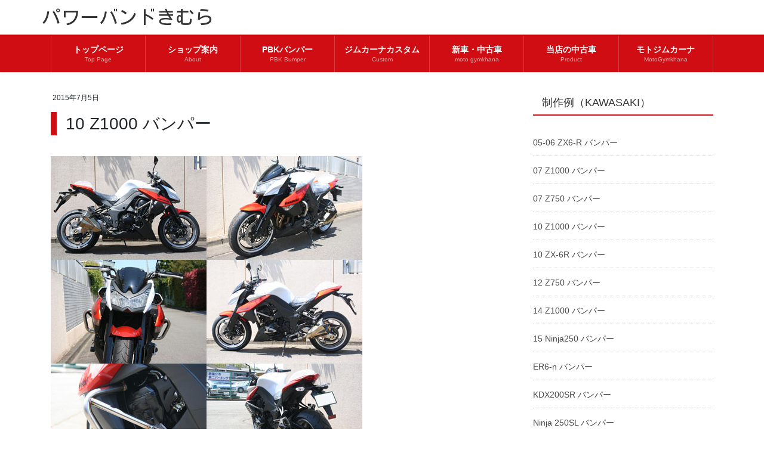

--- FILE ---
content_type: text/html; charset=UTF-8
request_url: https://powerband-kimura.com/kawasaki/10-z1000
body_size: 15756
content:
<!DOCTYPE html>
<html lang="ja">
<head>
<meta charset="utf-8">
<meta http-equiv="X-UA-Compatible" content="IE=edge">
<meta name="viewport" content="width=device-width, initial-scale=1">
<title>10 Z1000 バンパー &#8211; パワーバンドきむら</title>
<meta name='robots' content='max-image-preview:large' />
<link rel='dns-prefetch' href='//stats.wp.com' />
<link rel='dns-prefetch' href='//v0.wordpress.com' />
<link rel="alternate" type="application/rss+xml" title="パワーバンドきむら &raquo; フィード" href="https://powerband-kimura.com/feed" />
<link rel="alternate" type="application/rss+xml" title="パワーバンドきむら &raquo; コメントフィード" href="https://powerband-kimura.com/comments/feed" />
<script type="text/javascript">
window._wpemojiSettings = {"baseUrl":"https:\/\/s.w.org\/images\/core\/emoji\/14.0.0\/72x72\/","ext":".png","svgUrl":"https:\/\/s.w.org\/images\/core\/emoji\/14.0.0\/svg\/","svgExt":".svg","source":{"concatemoji":"https:\/\/powerband-kimura.com\/wp-includes\/js\/wp-emoji-release.min.js?ver=6.3.7"}};
/*! This file is auto-generated */
!function(i,n){var o,s,e;function c(e){try{var t={supportTests:e,timestamp:(new Date).valueOf()};sessionStorage.setItem(o,JSON.stringify(t))}catch(e){}}function p(e,t,n){e.clearRect(0,0,e.canvas.width,e.canvas.height),e.fillText(t,0,0);var t=new Uint32Array(e.getImageData(0,0,e.canvas.width,e.canvas.height).data),r=(e.clearRect(0,0,e.canvas.width,e.canvas.height),e.fillText(n,0,0),new Uint32Array(e.getImageData(0,0,e.canvas.width,e.canvas.height).data));return t.every(function(e,t){return e===r[t]})}function u(e,t,n){switch(t){case"flag":return n(e,"\ud83c\udff3\ufe0f\u200d\u26a7\ufe0f","\ud83c\udff3\ufe0f\u200b\u26a7\ufe0f")?!1:!n(e,"\ud83c\uddfa\ud83c\uddf3","\ud83c\uddfa\u200b\ud83c\uddf3")&&!n(e,"\ud83c\udff4\udb40\udc67\udb40\udc62\udb40\udc65\udb40\udc6e\udb40\udc67\udb40\udc7f","\ud83c\udff4\u200b\udb40\udc67\u200b\udb40\udc62\u200b\udb40\udc65\u200b\udb40\udc6e\u200b\udb40\udc67\u200b\udb40\udc7f");case"emoji":return!n(e,"\ud83e\udef1\ud83c\udffb\u200d\ud83e\udef2\ud83c\udfff","\ud83e\udef1\ud83c\udffb\u200b\ud83e\udef2\ud83c\udfff")}return!1}function f(e,t,n){var r="undefined"!=typeof WorkerGlobalScope&&self instanceof WorkerGlobalScope?new OffscreenCanvas(300,150):i.createElement("canvas"),a=r.getContext("2d",{willReadFrequently:!0}),o=(a.textBaseline="top",a.font="600 32px Arial",{});return e.forEach(function(e){o[e]=t(a,e,n)}),o}function t(e){var t=i.createElement("script");t.src=e,t.defer=!0,i.head.appendChild(t)}"undefined"!=typeof Promise&&(o="wpEmojiSettingsSupports",s=["flag","emoji"],n.supports={everything:!0,everythingExceptFlag:!0},e=new Promise(function(e){i.addEventListener("DOMContentLoaded",e,{once:!0})}),new Promise(function(t){var n=function(){try{var e=JSON.parse(sessionStorage.getItem(o));if("object"==typeof e&&"number"==typeof e.timestamp&&(new Date).valueOf()<e.timestamp+604800&&"object"==typeof e.supportTests)return e.supportTests}catch(e){}return null}();if(!n){if("undefined"!=typeof Worker&&"undefined"!=typeof OffscreenCanvas&&"undefined"!=typeof URL&&URL.createObjectURL&&"undefined"!=typeof Blob)try{var e="postMessage("+f.toString()+"("+[JSON.stringify(s),u.toString(),p.toString()].join(",")+"));",r=new Blob([e],{type:"text/javascript"}),a=new Worker(URL.createObjectURL(r),{name:"wpTestEmojiSupports"});return void(a.onmessage=function(e){c(n=e.data),a.terminate(),t(n)})}catch(e){}c(n=f(s,u,p))}t(n)}).then(function(e){for(var t in e)n.supports[t]=e[t],n.supports.everything=n.supports.everything&&n.supports[t],"flag"!==t&&(n.supports.everythingExceptFlag=n.supports.everythingExceptFlag&&n.supports[t]);n.supports.everythingExceptFlag=n.supports.everythingExceptFlag&&!n.supports.flag,n.DOMReady=!1,n.readyCallback=function(){n.DOMReady=!0}}).then(function(){return e}).then(function(){var e;n.supports.everything||(n.readyCallback(),(e=n.source||{}).concatemoji?t(e.concatemoji):e.wpemoji&&e.twemoji&&(t(e.twemoji),t(e.wpemoji)))}))}((window,document),window._wpemojiSettings);
</script>
<style type="text/css">
img.wp-smiley,
img.emoji {
	display: inline !important;
	border: none !important;
	box-shadow: none !important;
	height: 1em !important;
	width: 1em !important;
	margin: 0 0.07em !important;
	vertical-align: -0.1em !important;
	background: none !important;
	padding: 0 !important;
}
</style>
	<link rel='preload' id='vkExUnit_common_style-css' href='https://powerband-kimura.com/wp-content/plugins/vk-all-in-one-expansion-unit/assets/css/vkExUnit_style.css?ver=9.93.2.0' as='style' onload="this.onload=null;this.rel='stylesheet'"/>
<link rel='stylesheet' id='vkExUnit_common_style-css' href='https://powerband-kimura.com/wp-content/plugins/vk-all-in-one-expansion-unit/assets/css/vkExUnit_style.css?ver=9.93.2.0' media='print' onload="this.media='all'; this.onload=null;">
<style id='vkExUnit_common_style-inline-css' type='text/css'>
.veu_promotion-alert__content--text { border: 1px solid rgba(0,0,0,0.125); padding: 0.5em 1em; border-radius: var(--vk-size-radius); margin-bottom: var(--vk-margin-block-bottom); font-size: 0.875rem; } /* Alert Content部分に段落タグを入れた場合に最後の段落の余白を0にする */ .veu_promotion-alert__content--text p:last-of-type{ margin-bottom:0; margin-top: 0; }
:root {--ver_page_top_button_url:url(https://powerband-kimura.com/wp-content/plugins/vk-all-in-one-expansion-unit/assets/images/to-top-btn-icon.svg);}@font-face {font-weight: normal;font-style: normal;font-family: "vk_sns";src: url("https://powerband-kimura.com/wp-content/plugins/vk-all-in-one-expansion-unit/inc/sns/icons/fonts/vk_sns.eot?-bq20cj");src: url("https://powerband-kimura.com/wp-content/plugins/vk-all-in-one-expansion-unit/inc/sns/icons/fonts/vk_sns.eot?#iefix-bq20cj") format("embedded-opentype"),url("https://powerband-kimura.com/wp-content/plugins/vk-all-in-one-expansion-unit/inc/sns/icons/fonts/vk_sns.woff?-bq20cj") format("woff"),url("https://powerband-kimura.com/wp-content/plugins/vk-all-in-one-expansion-unit/inc/sns/icons/fonts/vk_sns.ttf?-bq20cj") format("truetype"),url("https://powerband-kimura.com/wp-content/plugins/vk-all-in-one-expansion-unit/inc/sns/icons/fonts/vk_sns.svg?-bq20cj#vk_sns") format("svg");}
</style>
<link rel='preload' id='wp-block-library-css' href='https://powerband-kimura.com/wp-includes/css/dist/block-library/style.min.css?ver=6.3.7' as='style' onload="this.onload=null;this.rel='stylesheet'"/>
<link rel='stylesheet' id='wp-block-library-css' href='https://powerband-kimura.com/wp-includes/css/dist/block-library/style.min.css?ver=6.3.7' media='print' onload="this.media='all'; this.onload=null;">
<style id='wp-block-library-inline-css' type='text/css'>
.has-text-align-justify{text-align:justify;}
/* VK Color Palettes */
</style>
<link rel='preload' id='mediaelement-css' href='https://powerband-kimura.com/wp-includes/js/mediaelement/mediaelementplayer-legacy.min.css?ver=4.2.17' as='style' onload="this.onload=null;this.rel='stylesheet'"/>
<link rel='stylesheet' id='mediaelement-css' href='https://powerband-kimura.com/wp-includes/js/mediaelement/mediaelementplayer-legacy.min.css?ver=4.2.17' media='print' onload="this.media='all'; this.onload=null;">
<link rel='preload' id='wp-mediaelement-css' href='https://powerband-kimura.com/wp-includes/js/mediaelement/wp-mediaelement.min.css?ver=6.3.7' as='style' onload="this.onload=null;this.rel='stylesheet'"/>
<link rel='stylesheet' id='wp-mediaelement-css' href='https://powerband-kimura.com/wp-includes/js/mediaelement/wp-mediaelement.min.css?ver=6.3.7' media='print' onload="this.media='all'; this.onload=null;">
<style id='classic-theme-styles-inline-css' type='text/css'>
/*! This file is auto-generated */
.wp-block-button__link{color:#fff;background-color:#32373c;border-radius:9999px;box-shadow:none;text-decoration:none;padding:calc(.667em + 2px) calc(1.333em + 2px);font-size:1.125em}.wp-block-file__button{background:#32373c;color:#fff;text-decoration:none}
</style>
<style id='global-styles-inline-css' type='text/css'>
body{--wp--preset--color--black: #000000;--wp--preset--color--cyan-bluish-gray: #abb8c3;--wp--preset--color--white: #ffffff;--wp--preset--color--pale-pink: #f78da7;--wp--preset--color--vivid-red: #cf2e2e;--wp--preset--color--luminous-vivid-orange: #ff6900;--wp--preset--color--luminous-vivid-amber: #fcb900;--wp--preset--color--light-green-cyan: #7bdcb5;--wp--preset--color--vivid-green-cyan: #00d084;--wp--preset--color--pale-cyan-blue: #8ed1fc;--wp--preset--color--vivid-cyan-blue: #0693e3;--wp--preset--color--vivid-purple: #9b51e0;--wp--preset--gradient--vivid-cyan-blue-to-vivid-purple: linear-gradient(135deg,rgba(6,147,227,1) 0%,rgb(155,81,224) 100%);--wp--preset--gradient--light-green-cyan-to-vivid-green-cyan: linear-gradient(135deg,rgb(122,220,180) 0%,rgb(0,208,130) 100%);--wp--preset--gradient--luminous-vivid-amber-to-luminous-vivid-orange: linear-gradient(135deg,rgba(252,185,0,1) 0%,rgba(255,105,0,1) 100%);--wp--preset--gradient--luminous-vivid-orange-to-vivid-red: linear-gradient(135deg,rgba(255,105,0,1) 0%,rgb(207,46,46) 100%);--wp--preset--gradient--very-light-gray-to-cyan-bluish-gray: linear-gradient(135deg,rgb(238,238,238) 0%,rgb(169,184,195) 100%);--wp--preset--gradient--cool-to-warm-spectrum: linear-gradient(135deg,rgb(74,234,220) 0%,rgb(151,120,209) 20%,rgb(207,42,186) 40%,rgb(238,44,130) 60%,rgb(251,105,98) 80%,rgb(254,248,76) 100%);--wp--preset--gradient--blush-light-purple: linear-gradient(135deg,rgb(255,206,236) 0%,rgb(152,150,240) 100%);--wp--preset--gradient--blush-bordeaux: linear-gradient(135deg,rgb(254,205,165) 0%,rgb(254,45,45) 50%,rgb(107,0,62) 100%);--wp--preset--gradient--luminous-dusk: linear-gradient(135deg,rgb(255,203,112) 0%,rgb(199,81,192) 50%,rgb(65,88,208) 100%);--wp--preset--gradient--pale-ocean: linear-gradient(135deg,rgb(255,245,203) 0%,rgb(182,227,212) 50%,rgb(51,167,181) 100%);--wp--preset--gradient--electric-grass: linear-gradient(135deg,rgb(202,248,128) 0%,rgb(113,206,126) 100%);--wp--preset--gradient--midnight: linear-gradient(135deg,rgb(2,3,129) 0%,rgb(40,116,252) 100%);--wp--preset--font-size--small: 13px;--wp--preset--font-size--medium: 20px;--wp--preset--font-size--large: 36px;--wp--preset--font-size--x-large: 42px;--wp--preset--spacing--20: 0.44rem;--wp--preset--spacing--30: 0.67rem;--wp--preset--spacing--40: 1rem;--wp--preset--spacing--50: 1.5rem;--wp--preset--spacing--60: 2.25rem;--wp--preset--spacing--70: 3.38rem;--wp--preset--spacing--80: 5.06rem;--wp--preset--shadow--natural: 6px 6px 9px rgba(0, 0, 0, 0.2);--wp--preset--shadow--deep: 12px 12px 50px rgba(0, 0, 0, 0.4);--wp--preset--shadow--sharp: 6px 6px 0px rgba(0, 0, 0, 0.2);--wp--preset--shadow--outlined: 6px 6px 0px -3px rgba(255, 255, 255, 1), 6px 6px rgba(0, 0, 0, 1);--wp--preset--shadow--crisp: 6px 6px 0px rgba(0, 0, 0, 1);}:where(.is-layout-flex){gap: 0.5em;}:where(.is-layout-grid){gap: 0.5em;}body .is-layout-flow > .alignleft{float: left;margin-inline-start: 0;margin-inline-end: 2em;}body .is-layout-flow > .alignright{float: right;margin-inline-start: 2em;margin-inline-end: 0;}body .is-layout-flow > .aligncenter{margin-left: auto !important;margin-right: auto !important;}body .is-layout-constrained > .alignleft{float: left;margin-inline-start: 0;margin-inline-end: 2em;}body .is-layout-constrained > .alignright{float: right;margin-inline-start: 2em;margin-inline-end: 0;}body .is-layout-constrained > .aligncenter{margin-left: auto !important;margin-right: auto !important;}body .is-layout-constrained > :where(:not(.alignleft):not(.alignright):not(.alignfull)){max-width: var(--wp--style--global--content-size);margin-left: auto !important;margin-right: auto !important;}body .is-layout-constrained > .alignwide{max-width: var(--wp--style--global--wide-size);}body .is-layout-flex{display: flex;}body .is-layout-flex{flex-wrap: wrap;align-items: center;}body .is-layout-flex > *{margin: 0;}body .is-layout-grid{display: grid;}body .is-layout-grid > *{margin: 0;}:where(.wp-block-columns.is-layout-flex){gap: 2em;}:where(.wp-block-columns.is-layout-grid){gap: 2em;}:where(.wp-block-post-template.is-layout-flex){gap: 1.25em;}:where(.wp-block-post-template.is-layout-grid){gap: 1.25em;}.has-black-color{color: var(--wp--preset--color--black) !important;}.has-cyan-bluish-gray-color{color: var(--wp--preset--color--cyan-bluish-gray) !important;}.has-white-color{color: var(--wp--preset--color--white) !important;}.has-pale-pink-color{color: var(--wp--preset--color--pale-pink) !important;}.has-vivid-red-color{color: var(--wp--preset--color--vivid-red) !important;}.has-luminous-vivid-orange-color{color: var(--wp--preset--color--luminous-vivid-orange) !important;}.has-luminous-vivid-amber-color{color: var(--wp--preset--color--luminous-vivid-amber) !important;}.has-light-green-cyan-color{color: var(--wp--preset--color--light-green-cyan) !important;}.has-vivid-green-cyan-color{color: var(--wp--preset--color--vivid-green-cyan) !important;}.has-pale-cyan-blue-color{color: var(--wp--preset--color--pale-cyan-blue) !important;}.has-vivid-cyan-blue-color{color: var(--wp--preset--color--vivid-cyan-blue) !important;}.has-vivid-purple-color{color: var(--wp--preset--color--vivid-purple) !important;}.has-black-background-color{background-color: var(--wp--preset--color--black) !important;}.has-cyan-bluish-gray-background-color{background-color: var(--wp--preset--color--cyan-bluish-gray) !important;}.has-white-background-color{background-color: var(--wp--preset--color--white) !important;}.has-pale-pink-background-color{background-color: var(--wp--preset--color--pale-pink) !important;}.has-vivid-red-background-color{background-color: var(--wp--preset--color--vivid-red) !important;}.has-luminous-vivid-orange-background-color{background-color: var(--wp--preset--color--luminous-vivid-orange) !important;}.has-luminous-vivid-amber-background-color{background-color: var(--wp--preset--color--luminous-vivid-amber) !important;}.has-light-green-cyan-background-color{background-color: var(--wp--preset--color--light-green-cyan) !important;}.has-vivid-green-cyan-background-color{background-color: var(--wp--preset--color--vivid-green-cyan) !important;}.has-pale-cyan-blue-background-color{background-color: var(--wp--preset--color--pale-cyan-blue) !important;}.has-vivid-cyan-blue-background-color{background-color: var(--wp--preset--color--vivid-cyan-blue) !important;}.has-vivid-purple-background-color{background-color: var(--wp--preset--color--vivid-purple) !important;}.has-black-border-color{border-color: var(--wp--preset--color--black) !important;}.has-cyan-bluish-gray-border-color{border-color: var(--wp--preset--color--cyan-bluish-gray) !important;}.has-white-border-color{border-color: var(--wp--preset--color--white) !important;}.has-pale-pink-border-color{border-color: var(--wp--preset--color--pale-pink) !important;}.has-vivid-red-border-color{border-color: var(--wp--preset--color--vivid-red) !important;}.has-luminous-vivid-orange-border-color{border-color: var(--wp--preset--color--luminous-vivid-orange) !important;}.has-luminous-vivid-amber-border-color{border-color: var(--wp--preset--color--luminous-vivid-amber) !important;}.has-light-green-cyan-border-color{border-color: var(--wp--preset--color--light-green-cyan) !important;}.has-vivid-green-cyan-border-color{border-color: var(--wp--preset--color--vivid-green-cyan) !important;}.has-pale-cyan-blue-border-color{border-color: var(--wp--preset--color--pale-cyan-blue) !important;}.has-vivid-cyan-blue-border-color{border-color: var(--wp--preset--color--vivid-cyan-blue) !important;}.has-vivid-purple-border-color{border-color: var(--wp--preset--color--vivid-purple) !important;}.has-vivid-cyan-blue-to-vivid-purple-gradient-background{background: var(--wp--preset--gradient--vivid-cyan-blue-to-vivid-purple) !important;}.has-light-green-cyan-to-vivid-green-cyan-gradient-background{background: var(--wp--preset--gradient--light-green-cyan-to-vivid-green-cyan) !important;}.has-luminous-vivid-amber-to-luminous-vivid-orange-gradient-background{background: var(--wp--preset--gradient--luminous-vivid-amber-to-luminous-vivid-orange) !important;}.has-luminous-vivid-orange-to-vivid-red-gradient-background{background: var(--wp--preset--gradient--luminous-vivid-orange-to-vivid-red) !important;}.has-very-light-gray-to-cyan-bluish-gray-gradient-background{background: var(--wp--preset--gradient--very-light-gray-to-cyan-bluish-gray) !important;}.has-cool-to-warm-spectrum-gradient-background{background: var(--wp--preset--gradient--cool-to-warm-spectrum) !important;}.has-blush-light-purple-gradient-background{background: var(--wp--preset--gradient--blush-light-purple) !important;}.has-blush-bordeaux-gradient-background{background: var(--wp--preset--gradient--blush-bordeaux) !important;}.has-luminous-dusk-gradient-background{background: var(--wp--preset--gradient--luminous-dusk) !important;}.has-pale-ocean-gradient-background{background: var(--wp--preset--gradient--pale-ocean) !important;}.has-electric-grass-gradient-background{background: var(--wp--preset--gradient--electric-grass) !important;}.has-midnight-gradient-background{background: var(--wp--preset--gradient--midnight) !important;}.has-small-font-size{font-size: var(--wp--preset--font-size--small) !important;}.has-medium-font-size{font-size: var(--wp--preset--font-size--medium) !important;}.has-large-font-size{font-size: var(--wp--preset--font-size--large) !important;}.has-x-large-font-size{font-size: var(--wp--preset--font-size--x-large) !important;}
.wp-block-navigation a:where(:not(.wp-element-button)){color: inherit;}
:where(.wp-block-post-template.is-layout-flex){gap: 1.25em;}:where(.wp-block-post-template.is-layout-grid){gap: 1.25em;}
:where(.wp-block-columns.is-layout-flex){gap: 2em;}:where(.wp-block-columns.is-layout-grid){gap: 2em;}
.wp-block-pullquote{font-size: 1.5em;line-height: 1.6;}
</style>
<link rel='preload' id='vk-swiper-style-css' href='https://powerband-kimura.com/wp-content/plugins/vk-blocks-pro/vendor/vektor-inc/vk-swiper/src/assets/css/swiper-bundle.min.css?ver=9.3.2' as='style' onload="this.onload=null;this.rel='stylesheet'"/>
<link rel='stylesheet' id='vk-swiper-style-css' href='https://powerband-kimura.com/wp-content/plugins/vk-blocks-pro/vendor/vektor-inc/vk-swiper/src/assets/css/swiper-bundle.min.css?ver=9.3.2' media='print' onload="this.media='all'; this.onload=null;">
<link rel='preload' id='bootstrap-4-style-css-preload' href='https://powerband-kimura.com/wp-content/themes/lightning-pro/library/bootstrap-4/css/bootstrap.min.css?ver=4.5.0' as='style' onload="this.onload=null;this.rel='stylesheet'"/>
<link rel='stylesheet' id='bootstrap-4-style-css' href='https://powerband-kimura.com/wp-content/themes/lightning-pro/library/bootstrap-4/css/bootstrap.min.css?ver=4.5.0' media='print' onload="this.media='all'; this.onload=null;">
<link rel='preload' id='lightning-common-style-css-preload' href='https://powerband-kimura.com/wp-content/themes/lightning-pro/assets/css/common.css?ver=8.9.9' as='style' onload="this.onload=null;this.rel='stylesheet'"/>
<link rel='stylesheet' id='lightning-common-style-css' href='https://powerband-kimura.com/wp-content/themes/lightning-pro/assets/css/common.css?ver=8.9.9' media='print' onload="this.media='all'; this.onload=null;">
<style id='lightning-common-style-inline-css' type='text/css'>
/* vk-mobile-nav */:root {--vk-mobile-nav-menu-btn-bg-src: url("https://powerband-kimura.com/wp-content/themes/lightning-pro/inc/vk-mobile-nav/package/images/vk-menu-btn-black.svg");--vk-mobile-nav-menu-btn-close-bg-src: url("https://powerband-kimura.com/wp-content/themes/lightning-pro/inc/vk-mobile-nav/package/images/vk-menu-close-black.svg");--vk-menu-acc-icon-open-black-bg-src: url("https://powerband-kimura.com/wp-content/themes/lightning-pro/inc/vk-mobile-nav/package/images/vk-menu-acc-icon-open-black.svg");--vk-menu-acc-icon-open-white-bg-src: url("https://powerband-kimura.com/wp-content/themes/lightning-pro/inc/vk-mobile-nav/package/images/vk-menu-acc-icon-open-white.svg");--vk-menu-acc-icon-close-black-bg-src: url("https://powerband-kimura.com/wp-content/themes/lightning-pro/inc/vk-mobile-nav/package/images/vk-menu-close-black.svg");--vk-menu-acc-icon-close-white-bg-src: url("https://powerband-kimura.com/wp-content/themes/lightning-pro/inc/vk-mobile-nav/package/images/vk-menu-close-white.svg");}
</style>
<link rel='preload' id='lightning-design-style-css-preload' href='https://powerband-kimura.com/wp-content/plugins/lightning-skin-variety/bs4/css/style.css?ver=10.1.0' as='style' onload="this.onload=null;this.rel='stylesheet'"/>
<link rel='stylesheet' id='lightning-design-style-css' href='https://powerband-kimura.com/wp-content/plugins/lightning-skin-variety/bs4/css/style.css?ver=10.1.0' media='print' onload="this.media='all'; this.onload=null;">
<style id='lightning-design-style-inline-css' type='text/css'>
/* ltg common custom */:root {--vk-menu-acc-btn-border-color:#333;--vk-color-primary:#d00d12;--color-key:#d00d12;--color-key-dark:#bf0c0f;}.bbp-submit-wrapper .button.submit { background-color:#bf0c0f ; }.bbp-submit-wrapper .button.submit:hover { background-color:#d00d12 ; }.veu_color_txt_key { color:#bf0c0f ; }.veu_color_bg_key { background-color:#bf0c0f ; }.veu_color_border_key { border-color:#bf0c0f ; }.btn-default { border-color:#d00d12;color:#d00d12;}.btn-default:focus,.btn-default:hover { border-color:#d00d12;background-color: #d00d12; }.wp-block-search__button,.btn-primary { background-color:#d00d12;border-color:#bf0c0f; }.wp-block-search__button:focus,.wp-block-search__button:hover,.btn-primary:not(:disabled):not(.disabled):active,.btn-primary:focus,.btn-primary:hover { background-color:#bf0c0f;border-color:#d00d12; }.btn-outline-primary { color : #d00d12 ; border-color:#d00d12; }.btn-outline-primary:not(:disabled):not(.disabled):active,.btn-outline-primary:focus,.btn-outline-primary:hover { color : #fff; background-color:#d00d12;border-color:#bf0c0f; }a { color:#102abb; }a:hover { color:#bf0c0f; }
.mainSection-title,.siteContent_after .widget .subSection-title,.subSection .widget .subSection-title {border-top-color:#d00d12;}h2,.h2,dt {border-left-color:#d00d12;}h3::before,.h3::before {background-color:#d00d12;}ul.page-numbers li span.page-numbers.current,.page-link dl .post-page-numbers.current {background-color:#d00d12;}.siteFooter {border-top-color:#d00d12;}.mainSection-title,.siteContent_after .widget .subSection-title,.subSection .widget .subSection-title { background-color: #f3f3f3; color:#333;border-bottom:1px solid #efefef; }@media (min-width: 992px){.gMenu_outer { border-top-color:#d00d12; }ul.gMenu > li:hover > a:after,ul.gMenu > li.current-post-ancestor > a:after,ul.gMenu > li.current-menu-item > a:after,ul.gMenu > li.current-menu-parent > a:after,ul.gMenu > li.current-menu-ancestor > a:after,ul.gMenu > li.current_page_parent > a:after,ul.gMenu > li.current_page_ancestor > a:after { border-top:1px solid #d00d12; }}@media (min-width: 992px){.gMenu_outer,.header_scrolled .gMenu_outer {background-color:#d00d12;border-top-color:#bf0c0f;}ul.gMenu li {background-color: #d00d12;}}:root {--g_nav_main_acc_icon_open_url:url(https://powerband-kimura.com/wp-content/themes/lightning-pro/inc/vk-mobile-nav/package/images/vk-menu-acc-icon-open-white.svg);--g_nav_main_acc_icon_close_url: url(https://powerband-kimura.com/wp-content/themes/lightning-pro/inc/vk-mobile-nav/package/images/vk-menu-close-white.svg);--g_nav_sub_acc_icon_open_url: url(https://powerband-kimura.com/wp-content/themes/lightning-pro/inc/vk-mobile-nav/package/images/vk-menu-acc-icon-open-white.svg);--g_nav_sub_acc_icon_close_url: url(https://powerband-kimura.com/wp-content/themes/lightning-pro/inc/vk-mobile-nav/package/images/vk-menu-close-white.svg);}
/* Pro Title Design */ h2,.mainSection .cart_totals h2,h2.mainSection-title { background-color:unset;position: relative;border:none;padding:unset;margin-left: auto;margin-right: auto;border-radius:unset;outline: unset;outline-offset: unset;box-shadow: unset;content:none;overflow: unset;background-color:#d00d12;position: relative;padding: 0.6em 0.8em 0.5em;margin-bottom:1.2em;color:#fff;border-radius:4px;text-align:left;}h2 a,.mainSection .cart_totals h2 a,h2.mainSection-title a { color:#fff;}h2::before,.mainSection .cart_totals h2::before,h2.mainSection-title::before { background-color:unset;position: relative;border:none;padding:unset;margin-left: auto;margin-right: auto;border-radius:unset;outline: unset;outline-offset: unset;box-shadow: unset;content:none;overflow: unset;content: "";position: absolute;top: auto;left: 40px;bottom: -20px;width: auto;margin-left: -10px;border: 10px solid transparent;border-top: 10px solid #d00d12;z-index: 2;height: auto;background-color: transparent !important;}h2::after,.mainSection .cart_totals h2::after,h2.mainSection-title::after { background-color:unset;position: relative;border:none;padding:unset;margin-left: auto;margin-right: auto;border-radius:unset;outline: unset;outline-offset: unset;box-shadow: unset;content:none;overflow: unset;}.siteContent .subSection-title,.siteContent .widget .subSection-title { background-color:unset;position: relative;border:none;padding:unset;margin-left: auto;margin-right: auto;border-radius:unset;outline: unset;outline-offset: unset;box-shadow: unset;content:none;overflow: unset;color:#333;padding: 0.6em 0 0.5em;margin-bottom:1.2em;border-bottom: solid 1px #d00d12;}.siteContent .subSection-title a,.siteContent .widget .subSection-title a { color:#333;}.siteContent .subSection-title::before,.siteContent .widget .subSection-title::before { background-color:unset;position: relative;border:none;padding:unset;margin-left: auto;margin-right: auto;border-radius:unset;outline: unset;outline-offset: unset;box-shadow: unset;content:none;overflow: unset;}.siteContent .subSection-title::after,.siteContent .widget .subSection-title::after { background-color:unset;position: relative;border:none;padding:unset;margin-left: auto;margin-right: auto;border-radius:unset;outline: unset;outline-offset: unset;box-shadow: unset;content:none;overflow: unset;}
.siteContent_after.sectionBox{padding:0;}
/* Font switch */.navbar-brand.siteHeader_logo{ font-family:"Kosugi",sans-serif;font-display: swap;}h1,h2,h3,h4,h5,h6,dt,.page-header_pageTitle,.mainSection-title,.subSection-title,.veu_leadTxt,.lead{ font-family:"メイリオ",Meiryo,"ヒラギノ角ゴ ProN W3", Hiragino Kaku Gothic ProN,sans-serif;font-display: swap;}body{ font-family:"メイリオ",Meiryo,"ヒラギノ角ゴ ProN W3", Hiragino Kaku Gothic ProN,sans-serif;font-display: swap;}
.vk-campaign-text{background:#eab010;color:#fff;}.vk-campaign-text_btn,.vk-campaign-text_btn:link,.vk-campaign-text_btn:visited,.vk-campaign-text_btn:focus,.vk-campaign-text_btn:active{background:#fff;color:#4c4c4c;}a.vk-campaign-text_btn:hover{background:#eab010;color:#fff;}.vk-campaign-text_link,.vk-campaign-text_link:link,.vk-campaign-text_link:hover,.vk-campaign-text_link:visited,.vk-campaign-text_link:active,.vk-campaign-text_link:focus{color:#fff;}
.siteFooter {background-color:#000000;color:#ffffff;}.siteFooter .nav li a,.siteFooter .widget a,.siteFooter a {color:#ffffff;}:root {
								--color-footer-border: rgba(255, 255, 255, 0.2);
							}
							.siteFooter {
								--vk-color-border-hr: rgba( 255,255,255,0.1);
								--vk-color-border-light: rgba( 255,255,255,0.1);
								--vk-color-border-zuru: rgba(0, 0, 0, 0.2);
								--vk-color-bg-accent: rgba( 255,255,255,0.07);
							}
							.siteFooter .vk_post.media {
								--vk-color-border-hr: rgba(255, 255, 255, 0.2);
							}
							.siteFooter .contact_txt_tel {
								color:#fff;
							}
							
</style>
<style id='vk-blocks-build-css-css' type='text/css'>:root{--vk-margin-elem:2rem}:root{--vk-margin-xs:0.75rem;--vk-margin-sm:1.5rem;--vk-margin-md:2.4rem;--vk-margin-lg:4rem;--vk-margin-xl:6rem}.has-text-align-right{text-align:right}@-webkit-keyframes trembling{0%{-webkit-transform:rotate(-0.5deg);transform:rotate(-0.5deg)}50%{-webkit-transform:rotate(0.5deg);transform:rotate(0.5deg)}}@keyframes trembling{0%{-webkit-transform:rotate(-0.5deg);transform:rotate(-0.5deg)}50%{-webkit-transform:rotate(0.5deg);transform:rotate(0.5deg)}}@-webkit-keyframes trembling-x{0%{-webkit-transform:scale(1,1);transform:scale(1,1)}50%{-webkit-transform:scale(0.99,0.96);transform:scale(0.99,0.96)}}@keyframes trembling-x{0%{-webkit-transform:scale(1,1);transform:scale(1,1)}50%{-webkit-transform:scale(0.99,0.96);transform:scale(0.99,0.96)}}@-webkit-keyframes pounding{0%{-webkit-transform:scale(1.05);transform:scale(1.05)}5%{-webkit-transform:scale(1);transform:scale(1)}95%{-webkit-transform:scale(1);transform:scale(1)}100%{-webkit-transform:scale(1.05);transform:scale(1.05)}}@keyframes pounding{0%{-webkit-transform:scale(1.05);transform:scale(1.05)}5%{-webkit-transform:scale(1);transform:scale(1)}95%{-webkit-transform:scale(1);transform:scale(1)}100%{-webkit-transform:scale(1.05);transform:scale(1.05)}}@-webkit-keyframes shaking{0%{-webkit-transform:translate(1px,1px);transform:translate(1px,1px)}25%{-webkit-transform:translate(1px,-1px);transform:translate(1px,-1px)}50%{-webkit-transform:translate(-1px,-1px);transform:translate(-1px,-1px)}75%{-webkit-transform:translate(-1px,1px);transform:translate(-1px,1px)}100%{-webkit-transform:translate(1px,1px);transform:translate(1px,1px)}}@keyframes shaking{0%{-webkit-transform:translate(1px,1px);transform:translate(1px,1px)}25%{-webkit-transform:translate(1px,-1px);transform:translate(1px,-1px)}50%{-webkit-transform:translate(-1px,-1px);transform:translate(-1px,-1px)}75%{-webkit-transform:translate(-1px,1px);transform:translate(-1px,1px)}100%{-webkit-transform:translate(1px,1px);transform:translate(1px,1px)}}:root{--vk-color-border-red:#dc3545;--vk-color-background-red:#dc3545;--vk-color-border-orange:#ffa536;--vk-color-background-orange:#ffa536;--vk-color-border-blue:#4267b2;--vk-color-background-blue:#4267b2;--vk-color-border-green:#28a745;--vk-color-background-green:#28a745;--vk-color-border-black:#222;--vk-color-background-black:#222}@-webkit-keyframes shine{0%{left:-40%}10%{left:120%}100%{left:120%}}@keyframes shine{0%{left:-40%}10%{left:120%}100%{left:120%}}:root{--vk-color-border:rgba(0,0,0,.12)}:root{--vk-color-background-white-translucent:rgba(255,255,255,0.5)}.swiper-pagination-bullet{border-radius:unset;width:30px;height:5px;background-color:#ccc;opacity:unset;outline:1px solid var(--vk-color-background-white-translucent)}.swiper-pagination-bullet-active{background:#666}:root{--vk-animation-size:3em}.vk_animation-active{opacity:1}.vk_animation-active{opacity:1}@-webkit-keyframes trembling-x-short{0%{-webkit-transform:scale(1,1);transform:scale(1,1)}50%{-webkit-transform:scale(0.99,0.99);transform:scale(0.99,0.99)}}@keyframes trembling-x-short{0%{-webkit-transform:scale(1,1);transform:scale(1,1)}50%{-webkit-transform:scale(0.99,0.99);transform:scale(0.99,0.99)}}@-webkit-keyframes trembling-x-normal{0%{-webkit-transform:scale(1,1);transform:scale(1,1)}50%{-webkit-transform:scale(0.97,0.97);transform:scale(0.97,0.97)}}@keyframes trembling-x-normal{0%{-webkit-transform:scale(1,1);transform:scale(1,1)}50%{-webkit-transform:scale(0.97,0.97);transform:scale(0.97,0.97)}}@-webkit-keyframes trembling-x-long{0%{-webkit-transform:scale(1,1);transform:scale(1,1)}50%{-webkit-transform:scale(0.95,0.95);transform:scale(0.95,0.95)}}@keyframes trembling-x-long{0%{-webkit-transform:scale(1,1);transform:scale(1,1)}50%{-webkit-transform:scale(0.95,0.95);transform:scale(0.95,0.95)}}@-webkit-keyframes left-right-short{0%{-webkit-transform:translate(1px,0);transform:translate(1px,0)}50%{-webkit-transform:translate(-1px,0);transform:translate(-1px,0)}100%{-webkit-transform:translate(1px,0);transform:translate(1px,0)}}@keyframes left-right-short{0%{-webkit-transform:translate(1px,0);transform:translate(1px,0)}50%{-webkit-transform:translate(-1px,0);transform:translate(-1px,0)}100%{-webkit-transform:translate(1px,0);transform:translate(1px,0)}}@-webkit-keyframes left-right-normal{0%{-webkit-transform:translate(5px,0);transform:translate(5px,0)}50%{-webkit-transform:translate(-5px,0);transform:translate(-5px,0)}100%{-webkit-transform:translate(5px,0);transform:translate(5px,0)}}@keyframes left-right-normal{0%{-webkit-transform:translate(5px,0);transform:translate(5px,0)}50%{-webkit-transform:translate(-5px,0);transform:translate(-5px,0)}100%{-webkit-transform:translate(5px,0);transform:translate(5px,0)}}@-webkit-keyframes left-right-long{0%{-webkit-transform:translate(15px,0);transform:translate(15px,0)}50%{-webkit-transform:translate(-15px,0);transform:translate(-15px,0)}100%{-webkit-transform:translate(15px,0);transform:translate(15px,0)}}@keyframes left-right-long{0%{-webkit-transform:translate(15px,0);transform:translate(15px,0)}50%{-webkit-transform:translate(-15px,0);transform:translate(-15px,0)}100%{-webkit-transform:translate(15px,0);transform:translate(15px,0)}}@-webkit-keyframes up-down-short{0%{-webkit-transform:translate(0,1px);transform:translate(0,1px)}50%{-webkit-transform:translate(0,-1px);transform:translate(0,-1px)}100%{-webkit-transform:translate(0,1px);transform:translate(0,1px)}}@keyframes up-down-short{0%{-webkit-transform:translate(0,1px);transform:translate(0,1px)}50%{-webkit-transform:translate(0,-1px);transform:translate(0,-1px)}100%{-webkit-transform:translate(0,1px);transform:translate(0,1px)}}@-webkit-keyframes up-down-normal{0%{-webkit-transform:translate(0,5px);transform:translate(0,5px)}50%{-webkit-transform:translate(0,-5px);transform:translate(0,-5px)}100%{-webkit-transform:translate(0,5px);transform:translate(0,5px)}}@keyframes up-down-normal{0%{-webkit-transform:translate(0,5px);transform:translate(0,5px)}50%{-webkit-transform:translate(0,-5px);transform:translate(0,-5px)}100%{-webkit-transform:translate(0,5px);transform:translate(0,5px)}}@-webkit-keyframes up-down-long{0%{-webkit-transform:translate(0,15px);transform:translate(0,15px)}50%{-webkit-transform:translate(0,-15px);transform:translate(0,-15px)}100%{-webkit-transform:translate(0,15px);transform:translate(0,15px)}}@keyframes up-down-long{0%{-webkit-transform:translate(0,15px);transform:translate(0,15px)}50%{-webkit-transform:translate(0,-15px);transform:translate(0,-15px)}100%{-webkit-transform:translate(0,15px);transform:translate(0,15px)}}@-webkit-keyframes trembling-y-short{0%{-webkit-transform:rotate(-0.1deg);transform:rotate(-0.1deg)}50%{-webkit-transform:rotate(0.1deg);transform:rotate(0.1deg)}}@keyframes trembling-y-short{0%{-webkit-transform:rotate(-0.1deg);transform:rotate(-0.1deg)}50%{-webkit-transform:rotate(0.1deg);transform:rotate(0.1deg)}}@-webkit-keyframes trembling-y-normal{0%{-webkit-transform:rotate(-0.25deg);transform:rotate(-0.25deg)}50%{-webkit-transform:rotate(0.25deg);transform:rotate(0.25deg)}}@keyframes trembling-y-normal{0%{-webkit-transform:rotate(-0.25deg);transform:rotate(-0.25deg)}50%{-webkit-transform:rotate(0.25deg);transform:rotate(0.25deg)}}@-webkit-keyframes trembling-y-long{0%{-webkit-transform:rotate(-0.5deg);transform:rotate(-0.5deg)}50%{-webkit-transform:rotate(0.5deg);transform:rotate(0.5deg)}}@keyframes trembling-y-long{0%{-webkit-transform:rotate(-0.5deg);transform:rotate(-0.5deg)}50%{-webkit-transform:rotate(0.5deg);transform:rotate(0.5deg)}}@-webkit-keyframes pounding-short{0%{-webkit-transform:scale(1.03);transform:scale(1.03)}5%{-webkit-transform:scale(1);transform:scale(1)}95%{-webkit-transform:scale(1);transform:scale(1)}100%{-webkit-transform:scale(1.03);transform:scale(1.03)}}@keyframes pounding-short{0%{-webkit-transform:scale(1.03);transform:scale(1.03)}5%{-webkit-transform:scale(1);transform:scale(1)}95%{-webkit-transform:scale(1);transform:scale(1)}100%{-webkit-transform:scale(1.03);transform:scale(1.03)}}@-webkit-keyframes pounding-normal{0%{-webkit-transform:scale(1.05);transform:scale(1.05)}5%{-webkit-transform:scale(1);transform:scale(1)}95%{-webkit-transform:scale(1);transform:scale(1)}100%{-webkit-transform:scale(1.05);transform:scale(1.05)}}@keyframes pounding-normal{0%{-webkit-transform:scale(1.05);transform:scale(1.05)}5%{-webkit-transform:scale(1);transform:scale(1)}95%{-webkit-transform:scale(1);transform:scale(1)}100%{-webkit-transform:scale(1.05);transform:scale(1.05)}}@-webkit-keyframes pounding-long{0%{-webkit-transform:scale(1.1);transform:scale(1.1)}5%{-webkit-transform:scale(1);transform:scale(1)}95%{-webkit-transform:scale(1);transform:scale(1)}100%{-webkit-transform:scale(1.1);transform:scale(1.1)}}@keyframes pounding-long{0%{-webkit-transform:scale(1.1);transform:scale(1.1)}5%{-webkit-transform:scale(1);transform:scale(1)}95%{-webkit-transform:scale(1);transform:scale(1)}100%{-webkit-transform:scale(1.1);transform:scale(1.1)}}@-webkit-keyframes shaking-short{0%{-webkit-transform:translate(1px,-1px);transform:translate(1px,-1px)}25%{-webkit-transform:translate(-1px,1px);transform:translate(-1px,1px)}50%{-webkit-transform:translate(-1px,-1px);transform:translate(-1px,-1px)}75%{-webkit-transform:translate(1px,1px);transform:translate(1px,1px)}100%{-webkit-transform:translate(1px,-1px);transform:translate(1px,-1px)}}@keyframes shaking-short{0%{-webkit-transform:translate(1px,-1px);transform:translate(1px,-1px)}25%{-webkit-transform:translate(-1px,1px);transform:translate(-1px,1px)}50%{-webkit-transform:translate(-1px,-1px);transform:translate(-1px,-1px)}75%{-webkit-transform:translate(1px,1px);transform:translate(1px,1px)}100%{-webkit-transform:translate(1px,-1px);transform:translate(1px,-1px)}}@-webkit-keyframes shaking-normal{0%{-webkit-transform:translate(5px,-5px);transform:translate(5px,-5px)}25%{-webkit-transform:translate(-5px,5px);transform:translate(-5px,5px)}50%{-webkit-transform:translate(-5px,-5px);transform:translate(-5px,-5px)}75%{-webkit-transform:translate(5px,5px);transform:translate(5px,5px)}100%{-webkit-transform:translate(5px,-5px);transform:translate(5px,-5px)}}@keyframes shaking-normal{0%{-webkit-transform:translate(5px,-5px);transform:translate(5px,-5px)}25%{-webkit-transform:translate(-5px,5px);transform:translate(-5px,5px)}50%{-webkit-transform:translate(-5px,-5px);transform:translate(-5px,-5px)}75%{-webkit-transform:translate(5px,5px);transform:translate(5px,5px)}100%{-webkit-transform:translate(5px,-5px);transform:translate(5px,-5px)}}@-webkit-keyframes shaking-long{0%{-webkit-transform:translate(10px,-10px);transform:translate(10px,-10px)}25%{-webkit-transform:translate(-10px,10px);transform:translate(-10px,10px)}50%{-webkit-transform:translate(-10px,-10px);transform:translate(-10px,-10px)}75%{-webkit-transform:translate(10px,10px);transform:translate(10px,10px)}100%{-webkit-transform:translate(10px,-10px);transform:translate(10px,-10px)}}@keyframes shaking-long{0%{-webkit-transform:translate(10px,-10px);transform:translate(10px,-10px)}25%{-webkit-transform:translate(-10px,10px);transform:translate(-10px,10px)}50%{-webkit-transform:translate(-10px,-10px);transform:translate(-10px,-10px)}75%{-webkit-transform:translate(10px,10px);transform:translate(10px,10px)}100%{-webkit-transform:translate(10px,-10px);transform:translate(10px,-10px)}}.vk_post_title{position:relative;background-color:transparent;outline:unset;outline-offset:unset;-webkit-box-shadow:unset;box-shadow:unset;border:none;border-radius:unset;padding:0;color:inherit}.vk_post_title::before,.vk_post_title::after{content:none}:root{--padding-left:0;--padding-right:0}:root{--vk-step-item-dot-num-line-height:calc(var(--vk-size-text) * 1.2)}:root{--vk-color-border:rgba(0,0,0,.12)}.vk_accordion-target-open{height:auto;overflow:hidden;opacity:1;-webkit-transition:.25s;transition:.25s}.vk_accordion-target-close{padding-top:0;padding-bottom:0;height:0;opacity:0;-webkit-transition:.25s;transition:.25s;overflow:hidden}.vk_accordion-target-close *{margin-top:0;margin-bottom:0}:root{--vk-heading-has-background-padding:0.6em 0.7em 0.5em}</style>
<style id='vk-blocks-build-css-inline-css' type='text/css'>
:root {--vk_flow-arrow: url(https://powerband-kimura.com/wp-content/plugins/vk-blocks-pro/inc/vk-blocks/images/arrow_bottom.svg);--vk_image-mask-wave01: url(https://powerband-kimura.com/wp-content/plugins/vk-blocks-pro/inc/vk-blocks/images/wave01.svg);--vk_image-mask-wave02: url(https://powerband-kimura.com/wp-content/plugins/vk-blocks-pro/inc/vk-blocks/images/wave02.svg);--vk_image-mask-wave03: url(https://powerband-kimura.com/wp-content/plugins/vk-blocks-pro/inc/vk-blocks/images/wave03.svg);--vk_image-mask-wave04: url(https://powerband-kimura.com/wp-content/plugins/vk-blocks-pro/inc/vk-blocks/images/wave04.svg);}

	:root {

		--vk-balloon-border-width:2px;

		--vk-balloon-speech-offset:-13px;
	}
	
</style>
<link rel='preload' id='lightning-theme-style-css' href='https://powerband-kimura.com/wp-content/themes/lightning-pro/style.css?ver=8.9.9' as='style' onload="this.onload=null;this.rel='stylesheet'"/>
<link rel='stylesheet' id='lightning-theme-style-css' href='https://powerband-kimura.com/wp-content/themes/lightning-pro/style.css?ver=8.9.9' media='print' onload="this.media='all'; this.onload=null;">
<link rel='preload' id='vk-media-posts-style-css' href='https://powerband-kimura.com/wp-content/themes/lightning-pro/inc/media-posts/package/css/media-posts.css?ver=1.2' as='style' onload="this.onload=null;this.rel='stylesheet'"/>
<link rel='stylesheet' id='vk-media-posts-style-css' href='https://powerband-kimura.com/wp-content/themes/lightning-pro/inc/media-posts/package/css/media-posts.css?ver=1.2' media='print' onload="this.media='all'; this.onload=null;">
<link rel='preload' id='jetpack_css-css' href='https://powerband-kimura.com/wp-content/plugins/jetpack/css/jetpack.css?ver=12.7.2' as='style' onload="this.onload=null;this.rel='stylesheet'"/>
<link rel='stylesheet' id='jetpack_css-css' href='https://powerband-kimura.com/wp-content/plugins/jetpack/css/jetpack.css?ver=12.7.2' media='print' onload="this.media='all'; this.onload=null;">
<link rel="https://api.w.org/" href="https://powerband-kimura.com/wp-json/" /><link rel="alternate" type="application/json" href="https://powerband-kimura.com/wp-json/wp/v2/kawasaki/880" /><link rel="EditURI" type="application/rsd+xml" title="RSD" href="https://powerband-kimura.com/xmlrpc.php?rsd" />
<meta name="generator" content="WordPress 6.3.7" />
<link rel="canonical" href="https://powerband-kimura.com/kawasaki/10-z1000" />
<link rel="alternate" type="application/json+oembed" href="https://powerband-kimura.com/wp-json/oembed/1.0/embed?url=https%3A%2F%2Fpowerband-kimura.com%2Fkawasaki%2F10-z1000" />
<link rel="alternate" type="text/xml+oembed" href="https://powerband-kimura.com/wp-json/oembed/1.0/embed?url=https%3A%2F%2Fpowerband-kimura.com%2Fkawasaki%2F10-z1000&#038;format=xml" />
	<style>img#wpstats{display:none}</style>
		<style id="lightning-color-custom-for-plugins" type="text/css">/* ltg theme common */.color_key_bg,.color_key_bg_hover:hover{background-color: #d00d12;}.color_key_txt,.color_key_txt_hover:hover{color: #d00d12;}.color_key_border,.color_key_border_hover:hover{border-color: #d00d12;}.color_key_dark_bg,.color_key_dark_bg_hover:hover{background-color: #bf0c0f;}.color_key_dark_txt,.color_key_dark_txt_hover:hover{color: #bf0c0f;}.color_key_dark_border,.color_key_dark_border_hover:hover{border-color: #bf0c0f;}</style><style type="text/css" id="custom-background-css">
body.custom-background { background-color: #ffffff; }
</style>
	
<!-- Jetpack Open Graph Tags -->
<meta property="og:type" content="article" />
<meta property="og:title" content="10 Z1000 バンパー" />
<meta property="og:url" content="https://powerband-kimura.com/kawasaki/10-z1000" />
<meta property="og:description" content="■メーカー　：KAWASAKI ■車　種　　：10 Z1000 ■価　格　　： (詳細はお問い合わせください)&hellip;" />
<meta property="article:published_time" content="2015-07-05T14:11:01+00:00" />
<meta property="article:modified_time" content="2021-05-13T11:57:28+00:00" />
<meta property="og:site_name" content="パワーバンドきむら" />
<meta property="og:image" content="https://powerband-kimura.com/wp-content/uploads/2015/02/cropped-ld3xhMvF.jpg" />
<meta property="og:image:width" content="512" />
<meta property="og:image:height" content="512" />
<meta property="og:image:alt" content="" />
<meta property="og:locale" content="ja_JP" />
<meta name="twitter:site" content="@PBK78889160" />
<meta name="twitter:text:title" content="10 Z1000 バンパー" />
<meta name="twitter:image" content="https://powerband-kimura.com/wp-content/uploads/2015/07/IMG_7201-1.jpg?w=144" />
<meta name="twitter:card" content="summary" />

<!-- End Jetpack Open Graph Tags -->
<link rel="icon" href="https://powerband-kimura.com/wp-content/uploads/2015/02/cropped-ld3xhMvF-32x32.jpg" sizes="32x32" />
<link rel="icon" href="https://powerband-kimura.com/wp-content/uploads/2015/02/cropped-ld3xhMvF-192x192.jpg" sizes="192x192" />
<link rel="apple-touch-icon" href="https://powerband-kimura.com/wp-content/uploads/2015/02/cropped-ld3xhMvF-180x180.jpg" />
<meta name="msapplication-TileImage" content="https://powerband-kimura.com/wp-content/uploads/2015/02/cropped-ld3xhMvF-270x270.jpg" />
		<style type="text/css" id="wp-custom-css">
			:root{
	--vk-color-border-zuru:black;
}

:root .has-vivid-red-color {
    color: red;
}
.navbar-header{
	padding:0px !important;
	width 100%;
}
.navbar-header>h1{
	border:none;
	color : white !important;
}

.siteContent{
	padding-top: 30px;
}

.mainSection header {
    border-bottom: none;
}

h1{
	border-left: solid 10px #d00d12;
	padding-left: 15px !important;
}

h2, .mainSection .cart_totals h2, h2.mainSection-title{
	padding: 0.4em 0.8em 0.3em;
	border-bottom: solid 1px #d00d12;
}

.siteContent .subSection-title, .siteContent .widget .subSection-title{
	border-bottom: solid 2px #d00d12;	
}

hr{
	margin-top: 2.5em;
  margin-bottom: 2.5rem;
	border-top: 2px solid #bf0c0f;
}

.veu_3prArea .linkurl{
	right:15px;
}
.veu_3prArea .linkurl a:after{
	font-family: "Font Awesome 5 Free";
	content: " \f0a9";
	font-weight: bold;
}

.veu_card {
	border: none;
	border-radius: unset;
}

.veu_card .veu_card_title {
	border-bottom: 1px solid var(--vk-color-border-zuru);
}
.veu_contact .contact_frame {
	background-color: transparent;
}

.veu_card .veu_card_inner {
	border:solid 1px var(--vk-color-border-zuru);
	box-shadow: none;
	border-radius: 6px;	
}
.wp-block-image figcaption {
	font-size: 1rem;
}

.card {
	border: 1px solid var(--vk-color-border-zuru);
	border-radius: 6px;	
}

.wp-block-image.is-style-vk-image-photoFrame figure.aligncenter {
    box-shadow: 5px 5px 5px 3px rgb(0 0 0 / 40%);
}

.blocks-gallery-grid .blocks-gallery-image figcaption, .blocks-gallery-grid .blocks-gallery-item figcaption, .wp-block-gallery .blocks-gallery-image figcaption, .wp-block-gallery .blocks-gallery-item figcaption {
	font-size: 1em;
}

.postList_more{
	padding-top : 10px;	
}

.postList_more a, .shopaccess a{
	border: 1px solid #d00d12;
	padding: 5px 10px;
	border-radius: .25rem;
	color :  #d00d12;
}

.form-control, .widget_search form div input#s {
	border: 1px solid  var(--vk-color-border-zuru);
	border-radius: .25rem;
}

.grecaptcha-badge{
	left:0px;
	right:auto;
}

@media (min-width: 768px){
	.page .mainSection header {
		margin-bottom: 30px;
    padding: 15px 0 20px;
}
}

@media (max-width: 576px){
	td{
	padding-left:0.5em;
	padding-right:0.5em;		
}
.carousel .container{
	padding-left:5px;		
}

.slide-text-caption {
	display:none;
}
.slide-text-title{
	font-size:18px;
	font-weight:bold;
	margin-left:0px;
	padding-left:0px;
}
}		</style>
		<!-- [ VK All in One Expansion Unit Article Structure Data ] --><script type="application/ld+json">{"@context":"https://schema.org/","@type":"Article","headline":"10 Z1000 バンパー","image":"https://powerband-kimura.com/wp-content/uploads/2015/07/IMG_7201-1-200x174.jpg","datePublished":"2015-07-05T23:11:01+09:00","dateModified":"2021-05-13T20:57:28+09:00","author":{"@type":"","name":"kimura","url":"https://powerband-kimura.com/","sameAs":""}}</script><!-- [ / VK All in One Expansion Unit Article Structure Data ] -->
</head>
<body class="kawasaki-template-default single single-kawasaki postid-880 custom-background post-name-10-z1000 post-type-kawasaki vk-blocks sidebar-fix sidebar-fix-priority-top bootstrap4 device-pc">
<a class="skip-link screen-reader-text" href="#main">コンテンツに移動</a>
<a class="skip-link screen-reader-text" href="#vk-mobile-nav">ナビゲーションに移動</a>
<header class="siteHeader">
		<div class="container siteHeadContainer">
		<div class="navbar-header">
						<p class="navbar-brand siteHeader_logo">
			<a href="https://powerband-kimura.com/">
				<span>パワーバンドきむら</span>
			</a>
			</p>
					</div>

					<div id="gMenu_outer" class="gMenu_outer">
				<nav class="menu-top-page-header-container"><ul id="menu-top-page-header" class="menu gMenu vk-menu-acc"><li id="menu-item-5317" class="menu-item menu-item-type-custom menu-item-object-custom menu-item-home"><a href="https://powerband-kimura.com"><strong class="gMenu_name">トップページ</strong><span class="gMenu_description">Top Page</span></a></li>
<li id="menu-item-700" class="menu-item menu-item-type-post_type menu-item-object-page menu-item-has-children"><a href="https://powerband-kimura.com/shop-info"><strong class="gMenu_name">ショップ案内</strong><span class="gMenu_description">About</span></a>
<ul class="sub-menu">
	<li id="menu-item-697" class="menu-item menu-item-type-post_type menu-item-object-page"><a href="https://powerband-kimura.com/shop-info/shop-access">アクセス</a></li>
	<li id="menu-item-701" class="menu-item menu-item-type-post_type menu-item-object-page"><a href="https://powerband-kimura.com/shop-info/staff">スタッフ紹介</a></li>
	<li id="menu-item-5269" class="menu-item menu-item-type-custom menu-item-object-custom"><a href="https://ameblo.jp/gogokimuko/">PBK社長のブログ！</a></li>
	<li id="menu-item-5268" class="menu-item menu-item-type-post_type menu-item-object-page"><a href="https://powerband-kimura.com/power-ren">パワー練習会</a></li>
</ul>
</li>
<li id="menu-item-699" class="menu-item menu-item-type-post_type menu-item-object-page"><a href="https://powerband-kimura.com/pbk-bumper"><strong class="gMenu_name">PBKバンパー</strong><span class="gMenu_description">PBK Bumper</span></a></li>
<li id="menu-item-695" class="menu-item menu-item-type-post_type menu-item-object-page"><a href="https://powerband-kimura.com/gymkhana-parts"><strong class="gMenu_name">ジムカーナカスタム</strong><span class="gMenu_description">Custom</span></a></li>
<li id="menu-item-706" class="menu-item menu-item-type-post_type menu-item-object-page"><a href="https://powerband-kimura.com/gymkhana-custom-bike"><strong class="gMenu_name">新車・中古車</strong><span class="gMenu_description">moto gymkhana</span></a></li>
<li id="menu-item-3406" class="menu-item menu-item-type-post_type menu-item-object-page"><a href="https://powerband-kimura.com/used-motorbike"><strong class="gMenu_name">当店の中古車</strong><span class="gMenu_description">Product</span></a></li>
<li id="menu-item-696" class="menu-item menu-item-type-post_type menu-item-object-page menu-item-has-children"><a href="https://powerband-kimura.com/moto-gymkhana"><strong class="gMenu_name">モトジムカーナ</strong><span class="gMenu_description">MotoGymkhana</span></a>
<ul class="sub-menu">
	<li id="menu-item-703" class="menu-item menu-item-type-post_type menu-item-object-page"><a href="https://powerband-kimura.com/moto-gymkhana/bike">ジムカーナ向きバイク</a></li>
	<li id="menu-item-704" class="menu-item menu-item-type-post_type menu-item-object-page"><a href="https://powerband-kimura.com/moto-gymkhana/competition">大会</a></li>
	<li id="menu-item-705" class="menu-item menu-item-type-post_type menu-item-object-page"><a href="https://powerband-kimura.com/moto-gymkhana/practice">練習会</a></li>
	<li id="menu-item-698" class="menu-item menu-item-type-post_type menu-item-object-page"><a href="https://powerband-kimura.com/moto-gymkhana/team-genkai">TEAM限界</a></li>
	<li id="menu-item-2346" class="menu-item menu-item-type-custom menu-item-object-custom"><a href="https://motogymkhana.info/">大会＆練習会カレンダー</a></li>
</ul>
</li>
</ul></nav>			</div>
			</div>
	</header>





<div class="section siteContent">
<div class="container">
<div class="row">

	<div class="col mainSection mainSection-col-two baseSection vk_posts-mainSection" id="main" role="main">
				<article id="post-880" class="entry entry-full post-880 kawasaki type-kawasaki status-publish has-post-thumbnail hentry">

	
	
		<header class="entry-header">
			<div class="entry-meta">


<span class="published entry-meta_items">2015年7月5日</span>

<span class="entry-meta_items entry-meta_updated entry-meta_hidden">/ 最終更新日 : <span class="updated">2021年5月13日</span></span>


	
	<span class="vcard author entry-meta_items entry-meta_items_author entry-meta_hidden"><span class="fn">kimura</span></span>




</div>
				<h1 class="entry-title">
											10 Z1000 バンパー									</h1>
		</header>

	
	
	<div class="entry-body">
				<p><img decoding="async" class="alignnone size-full wp-image-881" src="https://powerband-kimura.com/wp-content/uploads/2015/07/IMG_7201-1.jpg" alt="IMG_7201-1" width="261" height="174" srcset="https://powerband-kimura.com/wp-content/uploads/2015/07/IMG_7201-1.jpg 261w, https://powerband-kimura.com/wp-content/uploads/2015/07/IMG_7201-1-200x133.jpg 200w" sizes="(max-width: 261px) 100vw, 261px" /><img decoding="async" class="alignnone size-medium wp-image-882" src="https://powerband-kimura.com/wp-content/uploads/2015/07/IMG_7215-1.jpg" alt="IMG_7215-1" width="261" height="174" srcset="https://powerband-kimura.com/wp-content/uploads/2015/07/IMG_7215-1.jpg 261w, https://powerband-kimura.com/wp-content/uploads/2015/07/IMG_7215-1-200x133.jpg 200w" sizes="(max-width: 261px) 100vw, 261px" /><img decoding="async" class="alignnone size-medium wp-image-883" src="https://powerband-kimura.com/wp-content/uploads/2015/07/IMG_7217-1.jpg" alt="IMG_7217-1" width="261" height="174" srcset="https://powerband-kimura.com/wp-content/uploads/2015/07/IMG_7217-1.jpg 261w, https://powerband-kimura.com/wp-content/uploads/2015/07/IMG_7217-1-200x133.jpg 200w" sizes="(max-width: 261px) 100vw, 261px" /><img decoding="async" loading="lazy" class="alignnone size-medium wp-image-884" src="https://powerband-kimura.com/wp-content/uploads/2015/07/IMG_7219-1.jpg" alt="IMG_7219-1" width="261" height="174" srcset="https://powerband-kimura.com/wp-content/uploads/2015/07/IMG_7219-1.jpg 261w, https://powerband-kimura.com/wp-content/uploads/2015/07/IMG_7219-1-200x133.jpg 200w" sizes="(max-width: 261px) 100vw, 261px" /><img decoding="async" loading="lazy" class="alignnone size-medium wp-image-885" src="https://powerband-kimura.com/wp-content/uploads/2015/07/IMG_7221-1.jpg" alt="IMG_7221-1" width="261" height="174" srcset="https://powerband-kimura.com/wp-content/uploads/2015/07/IMG_7221-1.jpg 261w, https://powerband-kimura.com/wp-content/uploads/2015/07/IMG_7221-1-200x133.jpg 200w" sizes="(max-width: 261px) 100vw, 261px" /><img decoding="async" loading="lazy" class="alignnone size-medium wp-image-886" src="https://powerband-kimura.com/wp-content/uploads/2015/07/IMG_7223-1.jpg" alt="IMG_7223-1" width="261" height="174" srcset="https://powerband-kimura.com/wp-content/uploads/2015/07/IMG_7223-1.jpg 261w, https://powerband-kimura.com/wp-content/uploads/2015/07/IMG_7223-1-200x133.jpg 200w" sizes="(max-width: 261px) 100vw, 261px" /><img decoding="async" loading="lazy" class="alignnone size-medium wp-image-887" src="https://powerband-kimura.com/wp-content/uploads/2015/07/IMG_7224-1.jpg" alt="IMG_7224-1" width="261" height="174" srcset="https://powerband-kimura.com/wp-content/uploads/2015/07/IMG_7224-1.jpg 261w, https://powerband-kimura.com/wp-content/uploads/2015/07/IMG_7224-1-200x133.jpg 200w" sizes="(max-width: 261px) 100vw, 261px" /></p>
<div style="border: solid 1px black; margin-bottom: 5px; padding: 2px;">■メーカー　：KAWASAKI<br />
■車　種　　：10 Z1000<br />
■価　格　　： (詳細はお問い合わせください)<br />
■工　賃　　：(詳細はお問い合わせください)</div>
<div style="border: solid 1px red; margin-bottom: 5px; padding: 2px;">当店オリジナルのPBKバンパーです。転倒時に足の挟み込みを防止するだけでなく、ラジエーター、エンジン、メーターなど車両の重要パーツをガードするよう設計。ジムカーナを始める方は、最初に取り付けておきたいパーツです。</div>
			</div>

	
	
	
	
		<div class="entry-footer">

			
		</div><!-- [ /.entry-footer ] -->
	
	
				
</article><!-- [ /#post-880 ] -->


	<div class="vk_posts postNextPrev">

		<div id="post-872" class="vk_post vk_post-postType-kawasaki card card-post card-horizontal card-sm vk_post-col-xs-12 vk_post-col-sm-12 vk_post-col-md-6 post-872 kawasaki type-kawasaki status-publish has-post-thumbnail hentry"><div class="row no-gutters card-horizontal-inner-row"><div class="col-5 card-img-outer"><div class="vk_post_imgOuter" style="background-image:url(https://powerband-kimura.com/wp-content/uploads/2015/07/07z1000-1.jpg)"><a href="https://powerband-kimura.com/kawasaki/07-z1000"><div class="card-img-overlay"></div><img src="https://powerband-kimura.com/wp-content/uploads/2015/07/07z1000-1.jpg" class="vk_post_imgOuter_img card-img card-img-use-bg wp-post-image" sizes="(max-width: 261px) 100vw, 261px" /></a></div><!-- [ /.vk_post_imgOuter ] --></div><!-- /.col --><div class="col-7"><div class="vk_post_body card-body"><p class="postNextPrev_label">前の記事</p><h5 class="vk_post_title card-title"><a href="https://powerband-kimura.com/kawasaki/07-z1000">07 Z1000 バンパー</a></h5><div class="vk_post_date card-date published">2015年7月5日</div></div><!-- [ /.card-body ] --></div><!-- /.col --></div><!-- [ /.row ] --></div><!-- [ /.card ] -->
		<div id="post-896" class="vk_post vk_post-postType-kawasaki card card-post card-horizontal card-sm vk_post-col-xs-12 vk_post-col-sm-12 vk_post-col-md-6 card-horizontal-reverse postNextPrev_next post-896 kawasaki type-kawasaki status-publish has-post-thumbnail hentry"><div class="row no-gutters card-horizontal-inner-row"><div class="col-5 card-img-outer"><div class="vk_post_imgOuter" style="background-image:url(https://powerband-kimura.com/wp-content/uploads/2015/07/ER6f.jpg)"><a href="https://powerband-kimura.com/kawasaki/er6-n"><div class="card-img-overlay"></div><img src="https://powerband-kimura.com/wp-content/uploads/2015/07/ER6f.jpg" class="vk_post_imgOuter_img card-img card-img-use-bg wp-post-image" sizes="(max-width: 261px) 100vw, 261px" /></a></div><!-- [ /.vk_post_imgOuter ] --></div><!-- /.col --><div class="col-7"><div class="vk_post_body card-body"><p class="postNextPrev_label">次の記事</p><h5 class="vk_post_title card-title"><a href="https://powerband-kimura.com/kawasaki/er6-n">ER6-n バンパー</a></h5><div class="vk_post_date card-date published">2015年7月5日</div></div><!-- [ /.card-body ] --></div><!-- /.col --></div><!-- [ /.row ] --></div><!-- [ /.card ] -->
		</div>
					</div><!-- [ /.mainSection ] -->

			<div class="col subSection sideSection sideSection-col-two baseSection">
						<aside class="widget widget_media_posts_bs4" id="media_posts_bs4-6"><h1 class="widget-title subSection-title">制作例（KAWASAKI）</h1><div class="vk_posts vk_posts-postType-kawasaki vk_posts-layout-postListText "><div id="post-934" class="vk_post vk_post-postType-kawasaki postListText post-934 kawasaki type-kawasaki status-publish has-post-thumbnail hentry"><p class="postListText_title"><a href="https://powerband-kimura.com/kawasaki/05-06-zx6-r">05-06 ZX6-R バンパー</a></p></div><div id="post-872" class="vk_post vk_post-postType-kawasaki postListText post-872 kawasaki type-kawasaki status-publish has-post-thumbnail hentry"><p class="postListText_title"><a href="https://powerband-kimura.com/kawasaki/07-z1000">07 Z1000 バンパー</a></p></div><div id="post-864" class="vk_post vk_post-postType-kawasaki postListText post-864 kawasaki type-kawasaki status-publish has-post-thumbnail hentry"><p class="postListText_title"><a href="https://powerband-kimura.com/kawasaki/07-z750">07 Z750 バンパー</a></p></div><div id="post-880" class="vk_post vk_post-postType-kawasaki postListText post-880 kawasaki type-kawasaki status-publish has-post-thumbnail hentry"><p class="postListText_title"><a href="https://powerband-kimura.com/kawasaki/10-z1000">10 Z1000 バンパー</a></p></div><div id="post-1065" class="vk_post vk_post-postType-kawasaki postListText post-1065 kawasaki type-kawasaki status-publish has-post-thumbnail hentry"><p class="postListText_title"><a href="https://powerband-kimura.com/kawasaki/10-zx-6r">10 ZX-6R バンパー</a></p></div><div id="post-1222" class="vk_post vk_post-postType-kawasaki postListText post-1222 kawasaki type-kawasaki status-publish has-post-thumbnail hentry"><p class="postListText_title"><a href="https://powerband-kimura.com/kawasaki/12-z750">12 Z750 バンパー</a></p></div><div id="post-1339" class="vk_post vk_post-postType-kawasaki postListText post-1339 kawasaki type-kawasaki status-publish has-post-thumbnail hentry"><p class="postListText_title"><a href="https://powerband-kimura.com/kawasaki/14-z1000">14 Z1000 バンパー</a></p></div><div id="post-1296" class="vk_post vk_post-postType-kawasaki postListText post-1296 kawasaki type-kawasaki status-publish has-post-thumbnail hentry"><p class="postListText_title"><a href="https://powerband-kimura.com/kawasaki/15-ninja250">15 Ninja250 バンパー</a></p></div><div id="post-896" class="vk_post vk_post-postType-kawasaki postListText post-896 kawasaki type-kawasaki status-publish has-post-thumbnail hentry"><p class="postListText_title"><a href="https://powerband-kimura.com/kawasaki/er6-n">ER6-n バンパー</a></p></div><div id="post-1154" class="vk_post vk_post-postType-kawasaki postListText post-1154 kawasaki type-kawasaki status-publish has-post-thumbnail hentry"><p class="postListText_title"><a href="https://powerband-kimura.com/kawasaki/kdx200sr">KDX200SR バンパー</a></p></div><div id="post-1903" class="vk_post vk_post-postType-kawasaki postListText post-1903 kawasaki type-kawasaki status-publish has-post-thumbnail hentry"><p class="postListText_title"><a href="https://powerband-kimura.com/kawasaki/ninja-250sl">Ninja 250SL バンパー</a></p></div><div id="post-1080" class="vk_post vk_post-postType-kawasaki postListText post-1080 kawasaki type-kawasaki status-publish has-post-thumbnail hentry"><p class="postListText_title"><a href="https://powerband-kimura.com/kawasaki/ninja250">Ninja250 バンパー</a></p></div><div id="post-901" class="vk_post vk_post-postType-kawasaki postListText post-901 kawasaki type-kawasaki status-publish has-post-thumbnail hentry"><p class="postListText_title"><a href="https://powerband-kimura.com/kawasaki/versys">Versys バンパー</a></p></div><div id="post-911" class="vk_post vk_post-postType-kawasaki postListText post-911 kawasaki type-kawasaki status-publish has-post-thumbnail hentry"><p class="postListText_title"><a href="https://powerband-kimura.com/kawasaki/z1-z900">Z1 バンパー</a></p></div><div id="post-464" class="vk_post vk_post-postType-kawasaki postListText post-464 kawasaki type-kawasaki status-publish has-post-thumbnail hentry"><p class="postListText_title"><a href="https://powerband-kimura.com/kawasaki/z1000-z750">Z1000, Z750 バンパー</a></p></div><div id="post-1208" class="vk_post vk_post-postType-kawasaki postListText post-1208 kawasaki type-kawasaki status-publish has-post-thumbnail hentry"><p class="postListText_title"><a href="https://powerband-kimura.com/kawasaki/z250">Z250 バンパー</a></p></div><div id="post-927" class="vk_post vk_post-postType-kawasaki postListText post-927 kawasaki type-kawasaki status-publish has-post-thumbnail hentry"><p class="postListText_title"><a href="https://powerband-kimura.com/kawasaki/%e3%82%bc%e3%83%95%e3%82%a1%e3%83%bc750">ZEPHYR750 バンパー</a></p></div><div id="post-918" class="vk_post vk_post-postType-kawasaki postListText post-918 kawasaki type-kawasaki status-publish has-post-thumbnail hentry"><p class="postListText_title"><a href="https://powerband-kimura.com/kawasaki/zrx%e7%b3%bb%e8%bb%8a%e4%b8%a1">ZRX系車両 バンパー</a></p></div><div id="post-1235" class="vk_post vk_post-postType-kawasaki postListText post-1235 kawasaki type-kawasaki status-publish has-post-thumbnail hentry"><p class="postListText_title"><a href="https://powerband-kimura.com/kawasaki/zx10r">ZX10R バンパー</a></p></div><div id="post-1107" class="vk_post vk_post-postType-kawasaki postListText post-1107 kawasaki type-kawasaki status-publish has-post-thumbnail hentry"><p class="postListText_title"><a href="https://powerband-kimura.com/kawasaki/%ef%bd%8einja1000">Ｎinja1000 バンパー</a></p></div></div></aside>					</div><!-- [ /.subSection ] -->
	

</div><!-- [ /.row ] -->
</div><!-- [ /.container ] -->
</div><!-- [ /.siteContent ] -->


<!-- [ .breadSection ] --><div class="section breadSection"><div class="container"><div class="row"><ol class="breadcrumb" itemtype="http://schema.org/BreadcrumbList"><li id="panHome" itemprop="itemListElement" itemscope itemtype="http://schema.org/ListItem"><a itemprop="item" href="https://powerband-kimura.com/"><span itemprop="name"><i class="fa fa-home"></i> HOME</span></a></li><li itemprop="itemListElement" itemscope itemtype="http://schema.org/ListItem"><a itemprop="item" href="https://powerband-kimura.com/kawasaki"><span itemprop="name">KAWASAKI</span></a></li><li itemprop="itemListElement" itemscope itemtype="http://schema.org/ListItem"><a itemprop="item" href="https://powerband-kimura.com/pbk-bumper"><span itemprop="name">PBKバンパー</span></a></li><li itemprop="itemListElement" itemscope itemtype="http://schema.org/ListItem"><a itemprop="item" href="https://powerband-kimura.com/pbk-bumper/kawasaki"><span itemprop="name">KAWASAKI</span></a></li><li><span>10 Z1000 バンパー</span></li></ol></div></div></div><!-- [ /.breadSection ] -->
<footer class="section siteFooter">
			<div class="footerMenu">
			<div class="container">
				<nav class="menu-top-page-header-container"><ul id="menu-top-page-header-1" class="menu nav"><li id="menu-item-5317" class="menu-item menu-item-type-custom menu-item-object-custom menu-item-home menu-item-5317"><a href="https://powerband-kimura.com">トップページ</a></li>
<li id="menu-item-700" class="menu-item menu-item-type-post_type menu-item-object-page menu-item-700"><a href="https://powerband-kimura.com/shop-info">ショップ案内</a></li>
<li id="menu-item-699" class="menu-item menu-item-type-post_type menu-item-object-page menu-item-699"><a href="https://powerband-kimura.com/pbk-bumper">PBKバンパー</a></li>
<li id="menu-item-695" class="menu-item menu-item-type-post_type menu-item-object-page menu-item-695"><a href="https://powerband-kimura.com/gymkhana-parts">ジムカーナカスタム</a></li>
<li id="menu-item-706" class="menu-item menu-item-type-post_type menu-item-object-page menu-item-706"><a href="https://powerband-kimura.com/gymkhana-custom-bike">新車・中古車</a></li>
<li id="menu-item-3406" class="menu-item menu-item-type-post_type menu-item-object-page menu-item-3406"><a href="https://powerband-kimura.com/used-motorbike">当店の中古車</a></li>
<li id="menu-item-696" class="menu-item menu-item-type-post_type menu-item-object-page menu-item-696"><a href="https://powerband-kimura.com/moto-gymkhana">モトジムカーナ</a></li>
</ul></nav>			</div>
		</div>
					<div class="container sectionBox footerWidget">
			<div class="row">
				<div class="col-md-6"><aside class="widget widget_text" id="text-12">			<div class="textwidget"><p>有限会社パワーバンドきむら<br />
〒185-0013<br />
東京都国分寺市西恋ヶ窪2-15-15<br />
TEL: 042(326)1798<br />
FAX: 042(326)2596</p>
</div>
		</aside></div><div class="col-md-6"><aside class="widget_text widget widget_custom_html" id="custom_html-3"><div class="textwidget custom-html-widget"><p class="has-text-align-right has-medium-font-size" style="font-size:30px;line-height:1">
<a href="https://twitter.com/PBK78889160" target="_blank" rel="noreferrer noopener" style="color:#00acee"><i class="fab fa-twitter">  </i></a>　<a href="https://www.facebook.com/powerband.kimura.motogymkhana" target="_blank" rel="noreferrer noopener" style="color:#00acee"><i class="fab fa-facebook-square">  </i></a>
</p></div></aside></div>			</div>
		</div>
	
	
	<div class="container sectionBox copySection text-center">
			<p>Copyright &copy; パワーバンドきむら All Rights Reserved.</p>	</div>
</footer>
<script type='text/javascript' src='https://powerband-kimura.com/wp-content/plugins/vk-all-in-one-expansion-unit/inc/smooth-scroll/js/smooth-scroll.min.js?ver=9.93.2.0' id='smooth-scroll-js-js'></script>
<script type='text/javascript' id='vkExUnit_master-js-js-extra'>
/* <![CDATA[ */
var vkExOpt = {"ajax_url":"https:\/\/powerband-kimura.com\/wp-admin\/admin-ajax.php"};
/* ]]> */
</script>
<script type='text/javascript' src='https://powerband-kimura.com/wp-content/plugins/vk-all-in-one-expansion-unit/assets/js/all.min.js?ver=9.93.2.0' id='vkExUnit_master-js-js'></script>
<script type='text/javascript' src='https://powerband-kimura.com/wp-content/plugins/vk-blocks-pro/vendor/vektor-inc/vk-swiper/src/assets/js/swiper-bundle.min.js?ver=9.3.2' id='vk-swiper-script-js'></script>
<script type='text/javascript' src='https://powerband-kimura.com/wp-content/plugins/vk-blocks-pro/build/vk-slider.min.js?ver=1.64.0.0' id='vk-blocks-slider-js'></script>
<script type='text/javascript' src='https://powerband-kimura.com/wp-content/plugins/vk-blocks-pro/build/vk-accordion.min.js?ver=1.64.0.0' id='vk-blocks-accordion-js'></script>
<script type='text/javascript' src='https://powerband-kimura.com/wp-content/plugins/vk-blocks-pro/build/vk-faq2.min.js?ver=1.64.0.0' id='vk-blocks-faq2-js'></script>
<script type='text/javascript' src='https://powerband-kimura.com/wp-content/plugins/vk-blocks-pro/build/vk-animation.min.js?ver=1.64.0.0' id='vk-blocks-animation-js'></script>
<script type='text/javascript' src='https://powerband-kimura.com/wp-includes/js/jquery/jquery.min.js?ver=3.7.0' id='jquery-core-js'></script>
<script type='text/javascript' src='https://powerband-kimura.com/wp-includes/js/jquery/jquery-migrate.min.js?ver=3.4.1' id='jquery-migrate-js'></script>
<script type='text/javascript' id='lightning-js-js-extra'>
/* <![CDATA[ */
var lightningOpt = {"header_scrool":"1"};
/* ]]> */
</script>
<script type='text/javascript' src='https://powerband-kimura.com/wp-content/themes/lightning-pro/assets/js/lightning.min.js?ver=8.9.9' id='lightning-js-js'></script>
<script type='text/javascript' src='https://powerband-kimura.com/wp-content/themes/lightning-pro/library/bootstrap-4/js/bootstrap.min.js?ver=4.5.0' id='bootstrap-4-js-js'></script>
<script defer type='text/javascript' src='https://stats.wp.com/e-202604.js' id='jetpack-stats-js'></script>
<script id="jetpack-stats-js-after" type="text/javascript">
_stq = window._stq || [];
_stq.push([ "view", {v:'ext',blog:'95790765',post:'880',tz:'9',srv:'powerband-kimura.com',j:'1:12.7.2'} ]);
_stq.push([ "clickTrackerInit", "95790765", "880" ]);
</script>
<a href="#top" id="page_top" class="page_top_btn">PAGE TOP</a><div id="vk-mobile-nav-menu-btn" class="vk-mobile-nav-menu-btn">MENU</div><div class="vk-mobile-nav vk-mobile-nav-drop-in" id="vk-mobile-nav"><nav class="vk-mobile-nav-menu-outer" role="navigation"><ul id="menu-top-page-header-2" class="vk-menu-acc menu"><li class="menu-item menu-item-type-custom menu-item-object-custom menu-item-home menu-item-5317"><a href="https://powerband-kimura.com">トップページ</a></li>
<li class="menu-item menu-item-type-post_type menu-item-object-page menu-item-has-children menu-item-700"><a href="https://powerband-kimura.com/shop-info">ショップ案内</a>
<ul class="sub-menu">
	<li id="menu-item-697" class="menu-item menu-item-type-post_type menu-item-object-page menu-item-697"><a href="https://powerband-kimura.com/shop-info/shop-access">アクセス</a></li>
	<li id="menu-item-701" class="menu-item menu-item-type-post_type menu-item-object-page menu-item-701"><a href="https://powerband-kimura.com/shop-info/staff">スタッフ紹介</a></li>
	<li id="menu-item-5269" class="menu-item menu-item-type-custom menu-item-object-custom menu-item-5269"><a href="https://ameblo.jp/gogokimuko/">PBK社長のブログ！</a></li>
	<li id="menu-item-5268" class="menu-item menu-item-type-post_type menu-item-object-page menu-item-5268"><a href="https://powerband-kimura.com/power-ren">パワー練習会</a></li>
</ul>
</li>
<li class="menu-item menu-item-type-post_type menu-item-object-page menu-item-699"><a href="https://powerband-kimura.com/pbk-bumper">PBKバンパー</a></li>
<li class="menu-item menu-item-type-post_type menu-item-object-page menu-item-695"><a href="https://powerband-kimura.com/gymkhana-parts">ジムカーナカスタム</a></li>
<li class="menu-item menu-item-type-post_type menu-item-object-page menu-item-706"><a href="https://powerband-kimura.com/gymkhana-custom-bike">新車・中古車</a></li>
<li class="menu-item menu-item-type-post_type menu-item-object-page menu-item-3406"><a href="https://powerband-kimura.com/used-motorbike">当店の中古車</a></li>
<li class="menu-item menu-item-type-post_type menu-item-object-page menu-item-has-children menu-item-696"><a href="https://powerband-kimura.com/moto-gymkhana">モトジムカーナ</a>
<ul class="sub-menu">
	<li id="menu-item-703" class="menu-item menu-item-type-post_type menu-item-object-page menu-item-703"><a href="https://powerband-kimura.com/moto-gymkhana/bike">ジムカーナ向きバイク</a></li>
	<li id="menu-item-704" class="menu-item menu-item-type-post_type menu-item-object-page menu-item-704"><a href="https://powerband-kimura.com/moto-gymkhana/competition">大会</a></li>
	<li id="menu-item-705" class="menu-item menu-item-type-post_type menu-item-object-page menu-item-705"><a href="https://powerband-kimura.com/moto-gymkhana/practice">練習会</a></li>
	<li id="menu-item-698" class="menu-item menu-item-type-post_type menu-item-object-page menu-item-698"><a href="https://powerband-kimura.com/moto-gymkhana/team-genkai">TEAM限界</a></li>
	<li id="menu-item-2346" class="menu-item menu-item-type-custom menu-item-object-custom menu-item-2346"><a href="https://motogymkhana.info/">大会＆練習会カレンダー</a></li>
</ul>
</li>
</ul></nav></div><link href="https://fonts.googleapis.com/css?family=Kosugi&display=swap" rel="stylesheet"></body>
</html>
